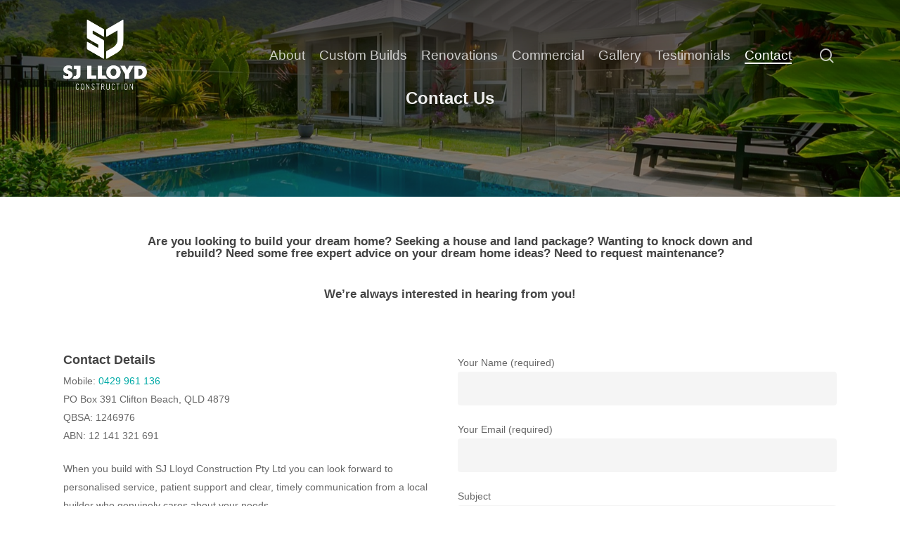

--- FILE ---
content_type: text/html; charset=UTF-8
request_url: https://www.sjlloydconstruction.com.au/contact/
body_size: 9211
content:
<!DOCTYPE html>

<html lang="en-AU" class="no-js">
<head>
	
	<meta charset="UTF-8">
	
	<meta name="viewport" content="width=device-width, initial-scale=1, maximum-scale=1, user-scalable=0" />
	<!-- This site is optimized with the Yoast SEO plugin v15.4 - https://yoast.com/wordpress/plugins/seo/ -->
	<title>Contact - SJ Lloyd Constructions</title>
	<meta name="description" content="Are you looking to build your dream home? Seeking a house and land package? Wanting to knock down and rebuild? Need some free expert advice on your dream home ideas?" />
	<meta name="robots" content="index, follow, max-snippet:-1, max-image-preview:large, max-video-preview:-1" />
	<link rel="canonical" href="https://www.sjlloydconstruction.com.au/contact/" />
	<meta property="og:locale" content="en_US" />
	<meta property="og:type" content="article" />
	<meta property="og:title" content="Contact - SJ Lloyd Constructions" />
	<meta property="og:description" content="Are you looking to build your dream home? Seeking a house and land package? Wanting to knock down and rebuild? Need some free expert advice on your dream home ideas?" />
	<meta property="og:url" content="https://www.sjlloydconstruction.com.au/contact/" />
	<meta property="og:site_name" content="SJ Lloyd Constructions" />
	<meta property="article:modified_time" content="2023-03-02T01:47:15+00:00" />
	<meta name="twitter:card" content="summary_large_image" />
	<meta name="twitter:label1" content="Written by">
	<meta name="twitter:data1" content="SjLAdmin">
	<meta name="twitter:label2" content="Est. reading time">
	<meta name="twitter:data2" content="2 minutes">
	<script type="application/ld+json" class="yoast-schema-graph">{"@context":"https://schema.org","@graph":[{"@type":"Organization","@id":"https://www.sjlloydconstruction.com.au/#organization","name":"Sjlloyd Constractions Pty Ltd","url":"https://www.sjlloydconstruction.com.au/","sameAs":[],"logo":{"@type":"ImageObject","@id":"https://www.sjlloydconstruction.com.au/#logo","inLanguage":"en-AU","url":"https://www.sjlloydconstruction.com.au/wp-content/uploads/2019/07/sjl-logox2.png","width":161,"height":70,"caption":"Sjlloyd Constractions Pty Ltd"},"image":{"@id":"https://www.sjlloydconstruction.com.au/#logo"}},{"@type":"WebSite","@id":"https://www.sjlloydconstruction.com.au/#website","url":"https://www.sjlloydconstruction.com.au/","name":"SJ Lloyd Constructions","description":"SJ Lloyd Constructions","publisher":{"@id":"https://www.sjlloydconstruction.com.au/#organization"},"potentialAction":[{"@type":"SearchAction","target":"https://www.sjlloydconstruction.com.au/?s={search_term_string}","query-input":"required name=search_term_string"}],"inLanguage":"en-AU"},{"@type":"WebPage","@id":"https://www.sjlloydconstruction.com.au/contact/#webpage","url":"https://www.sjlloydconstruction.com.au/contact/","name":"Contact - SJ Lloyd Constructions","isPartOf":{"@id":"https://www.sjlloydconstruction.com.au/#website"},"datePublished":"2019-07-12T09:42:18+00:00","dateModified":"2023-03-02T01:47:15+00:00","description":"Are you looking to build your dream home? Seeking a house and land package? Wanting to knock down and rebuild? Need some free expert advice on your dream home ideas?","inLanguage":"en-AU","potentialAction":[{"@type":"ReadAction","target":["https://www.sjlloydconstruction.com.au/contact/"]}]}]}</script>
	<!-- / Yoast SEO plugin. -->


<link rel='dns-prefetch' href='//fonts.googleapis.com' />
<link rel='dns-prefetch' href='//s.w.org' />
<link rel="alternate" type="application/rss+xml" title="SJ Lloyd Constructions &raquo; Feed" href="https://www.sjlloydconstruction.com.au/feed/" />
<link rel="alternate" type="application/rss+xml" title="SJ Lloyd Constructions &raquo; Comments Feed" href="https://www.sjlloydconstruction.com.au/comments/feed/" />
		<script type="text/javascript">
			window._wpemojiSettings = {"baseUrl":"https:\/\/s.w.org\/images\/core\/emoji\/13.0.1\/72x72\/","ext":".png","svgUrl":"https:\/\/s.w.org\/images\/core\/emoji\/13.0.1\/svg\/","svgExt":".svg","source":{"concatemoji":"https:\/\/www.sjlloydconstruction.com.au\/wp-includes\/js\/wp-emoji-release.min.js?ver=5.6.13"}};
			!function(e,a,t){var n,r,o,i=a.createElement("canvas"),p=i.getContext&&i.getContext("2d");function s(e,t){var a=String.fromCharCode;p.clearRect(0,0,i.width,i.height),p.fillText(a.apply(this,e),0,0);e=i.toDataURL();return p.clearRect(0,0,i.width,i.height),p.fillText(a.apply(this,t),0,0),e===i.toDataURL()}function c(e){var t=a.createElement("script");t.src=e,t.defer=t.type="text/javascript",a.getElementsByTagName("head")[0].appendChild(t)}for(o=Array("flag","emoji"),t.supports={everything:!0,everythingExceptFlag:!0},r=0;r<o.length;r++)t.supports[o[r]]=function(e){if(!p||!p.fillText)return!1;switch(p.textBaseline="top",p.font="600 32px Arial",e){case"flag":return s([127987,65039,8205,9895,65039],[127987,65039,8203,9895,65039])?!1:!s([55356,56826,55356,56819],[55356,56826,8203,55356,56819])&&!s([55356,57332,56128,56423,56128,56418,56128,56421,56128,56430,56128,56423,56128,56447],[55356,57332,8203,56128,56423,8203,56128,56418,8203,56128,56421,8203,56128,56430,8203,56128,56423,8203,56128,56447]);case"emoji":return!s([55357,56424,8205,55356,57212],[55357,56424,8203,55356,57212])}return!1}(o[r]),t.supports.everything=t.supports.everything&&t.supports[o[r]],"flag"!==o[r]&&(t.supports.everythingExceptFlag=t.supports.everythingExceptFlag&&t.supports[o[r]]);t.supports.everythingExceptFlag=t.supports.everythingExceptFlag&&!t.supports.flag,t.DOMReady=!1,t.readyCallback=function(){t.DOMReady=!0},t.supports.everything||(n=function(){t.readyCallback()},a.addEventListener?(a.addEventListener("DOMContentLoaded",n,!1),e.addEventListener("load",n,!1)):(e.attachEvent("onload",n),a.attachEvent("onreadystatechange",function(){"complete"===a.readyState&&t.readyCallback()})),(n=t.source||{}).concatemoji?c(n.concatemoji):n.wpemoji&&n.twemoji&&(c(n.twemoji),c(n.wpemoji)))}(window,document,window._wpemojiSettings);
		</script>
		<style type="text/css">
img.wp-smiley,
img.emoji {
	display: inline !important;
	border: none !important;
	box-shadow: none !important;
	height: 1em !important;
	width: 1em !important;
	margin: 0 .07em !important;
	vertical-align: -0.1em !important;
	background: none !important;
	padding: 0 !important;
}
</style>
	<link rel='stylesheet' id='wp-block-library-css'  href='https://www.sjlloydconstruction.com.au/wp-includes/css/dist/block-library/style.min.css?ver=5.6.13' type='text/css' media='all' />
<link rel='stylesheet' id='contact-form-7-css'  href='https://www.sjlloydconstruction.com.au/wp-content/plugins/contact-form-7/includes/css/styles.css?ver=5.3.1' type='text/css' media='all' />
<link rel='stylesheet' id='salient-social-css'  href='https://www.sjlloydconstruction.com.au/wp-content/plugins/salient-social/css/style.css?ver=1.0' type='text/css' media='all' />
<style id='salient-social-inline-css' type='text/css'>

  .sharing-default-minimal .nectar-love.loved,
  body .nectar-social[data-color-override="override"].fixed > a:before, 
  body .nectar-social[data-color-override="override"].fixed .nectar-social-inner a,
  .sharing-default-minimal .nectar-social[data-color-override="override"] .nectar-social-inner a:hover {
    background-color: #00aaa6;
  }
  .nectar-social.hover .nectar-love.loved,
  .nectar-social.hover > .nectar-love-button a:hover,
  .nectar-social[data-color-override="override"].hover > div a:hover,
  #single-below-header .nectar-social[data-color-override="override"].hover > div a:hover,
  .nectar-social[data-color-override="override"].hover .share-btn:hover,
  .sharing-default-minimal .nectar-social[data-color-override="override"] .nectar-social-inner a {
    border-color: #00aaa6;
  }
  #single-below-header .nectar-social.hover .nectar-love.loved i,
  #single-below-header .nectar-social.hover[data-color-override="override"] a:hover,
  #single-below-header .nectar-social.hover[data-color-override="override"] a:hover i,
  #single-below-header .nectar-social.hover .nectar-love-button a:hover i,
  .nectar-love:hover i,
  .hover .nectar-love:hover .total_loves,
  .nectar-love.loved i,
  .nectar-social.hover .nectar-love.loved .total_loves,
  .nectar-social.hover .share-btn:hover, 
  .nectar-social[data-color-override="override"].hover .nectar-social-inner a:hover,
  .nectar-social[data-color-override="override"].hover > div:hover span,
  .sharing-default-minimal .nectar-social[data-color-override="override"] .nectar-social-inner a:not(:hover) i,
  .sharing-default-minimal .nectar-social[data-color-override="override"] .nectar-social-inner a:not(:hover) {
    color: #00aaa6;
  }
</style>
<link rel='stylesheet' id='font-awesome-css'  href='https://www.sjlloydconstruction.com.au/wp-content/themes/salient/css/font-awesome.min.css?ver=4.6.4' type='text/css' media='all' />
<link rel='stylesheet' id='main-styles-css'  href='https://www.sjlloydconstruction.com.au/wp-content/themes/salient/css/style.css?ver=10.5.3' type='text/css' media='all' />
<style id='main-styles-inline-css' type='text/css'>
html body[data-header-resize="1"] .container-wrap, html body[data-header-resize="0"] .container-wrap, body[data-header-format="left-header"][data-header-resize="0"] .container-wrap { padding-top: 0; }
</style>
<link rel='stylesheet' id='nectar-ocm-simple-css'  href='https://www.sjlloydconstruction.com.au/wp-content/themes/salient/css/off-canvas/simple-dropdown.css?ver=10.5.3' type='text/css' media='all' />
<link rel='stylesheet' id='fancyBox-css'  href='https://www.sjlloydconstruction.com.au/wp-content/themes/salient/css/plugins/jquery.fancybox.css?ver=3.3.1' type='text/css' media='all' />
<link rel='stylesheet' id='nectar_default_font_open_sans-css'  href='https://fonts.googleapis.com/css?family=Open+Sans%3A300%2C400%2C600%2C700&#038;subset=latin%2Clatin-ext' type='text/css' media='all' />
<link rel='stylesheet' id='responsive-css'  href='https://www.sjlloydconstruction.com.au/wp-content/themes/salient/css/responsive.css?ver=10.5.3' type='text/css' media='all' />
<link rel='stylesheet' id='salient-child-style-css'  href='https://www.sjlloydconstruction.com.au/wp-content/themes/salient-child/style.css?ver=10.5.3' type='text/css' media='all' />
<link rel='stylesheet' id='skin-material-css'  href='https://www.sjlloydconstruction.com.au/wp-content/themes/salient/css/skin-material.css?ver=10.5.3' type='text/css' media='all' />
<link rel='stylesheet' id='js_composer_front-css'  href='https://www.sjlloydconstruction.com.au/wp-content/plugins/js_composer_salient/assets/css/js_composer.min.css?ver=5.7' type='text/css' media='all' />
<link rel='stylesheet' id='dynamic-css-css'  href='https://www.sjlloydconstruction.com.au/wp-content/themes/salient/css/salient-dynamic-styles.css?ver=34007' type='text/css' media='all' />
<style id='dynamic-css-inline-css' type='text/css'>
.no-rgba #header-space{display:none;}@media only screen and (max-width:999px){body #header-space[data-header-mobile-fixed="1"]{display:none;}#header-outer[data-mobile-fixed="false"]{position:absolute;}}@media only screen and (max-width:999px){body:not(.nectar-no-flex-height) #header-space[data-secondary-header-display="full"]:not([data-header-mobile-fixed="false"]){display:block!important;margin-bottom:-50px;}#header-space[data-secondary-header-display="full"][data-header-mobile-fixed="false"]{display:none;}}@media only screen and (min-width:1000px){#header-space{display:none;}.nectar-slider-wrap.first-section,.parallax_slider_outer.first-section,.full-width-content.first-section,.parallax_slider_outer.first-section .swiper-slide .content,.nectar-slider-wrap.first-section .swiper-slide .content,#page-header-bg,.nder-page-header,#page-header-wrap,.full-width-section.first-section{margin-top:0!important;}body #page-header-bg,body #page-header-wrap{height:156px;}body #search-outer{z-index:100000;}}@media only screen and (min-width:1000px){#page-header-wrap.fullscreen-header,#page-header-wrap.fullscreen-header #page-header-bg,html:not(.nectar-box-roll-loaded) .nectar-box-roll > #page-header-bg.fullscreen-header,.nectar_fullscreen_zoom_recent_projects,#nectar_fullscreen_rows:not(.afterLoaded) > div{height:100vh;}.wpb_row.vc_row-o-full-height.top-level,.wpb_row.vc_row-o-full-height.top-level > .col.span_12{min-height:100vh;}#page-header-bg[data-alignment-v="middle"] .span_6 .inner-wrap,#page-header-bg[data-alignment-v="top"] .span_6 .inner-wrap{padding-top:128px;}.nectar-slider-wrap[data-fullscreen="true"]:not(.loaded),.nectar-slider-wrap[data-fullscreen="true"]:not(.loaded) .swiper-container{height:calc(100vh + 2px)!important;}.admin-bar .nectar-slider-wrap[data-fullscreen="true"]:not(.loaded),.admin-bar .nectar-slider-wrap[data-fullscreen="true"]:not(.loaded) .swiper-container{height:calc(100vh - 30px)!important;}}@media only screen and (max-width:999px){#page-header-bg[data-alignment-v="middle"]:not(.fullscreen-header) .span_6 .inner-wrap,#page-header-bg[data-alignment-v="top"] .span_6 .inner-wrap{padding-top:34px;}.vc_row.top-level.full-width-section:not(.full-width-ns) > .span_12,#page-header-bg[data-alignment-v="bottom"] .span_6 .inner-wrap{padding-top:24px;}}@media only screen and (max-width:690px){.vc_row.top-level.full-width-section:not(.full-width-ns) > .span_12{padding-top:34px;}.vc_row.top-level.full-width-content .nectar-recent-posts-single_featured .recent-post-container > .inner-wrap{padding-top:24px;}}@media only screen and (max-width:999px){.full-width-ns .nectar-slider-wrap .swiper-slide[data-y-pos="middle"] .content,.full-width-ns .nectar-slider-wrap .swiper-slide[data-y-pos="top"] .content{padding-top:30px;}}
@media (min-width: 1000px) {
    
    .portfolio-items .col.span_3 {
        position: relative !important;
        top: initial !important;
        left: initial !important;
        transform: none !important;
    }
}

@media (max-width: 767px) {
    .background-image-section .vc_col-sm-6:last-of-type {
        min-height: 66.625vw !important;
    }
    
    .background-image-section .row-bg.using-image.using-bg-color {
        background-size: 100vw 66.625vw;
        background-position: center bottom !important;
    }
    
    .parallax_slider_outer,
    .parallax_slider_outer .swiper-slide {
        width: 100vw !important;
        height: 66.625vw !important;
    }
}
</style>
<script type='text/javascript' src='https://www.sjlloydconstruction.com.au/wp-includes/js/jquery/jquery.min.js?ver=3.5.1' id='jquery-core-js'></script>
<script type='text/javascript' src='https://www.sjlloydconstruction.com.au/wp-includes/js/jquery/jquery-migrate.min.js?ver=3.3.2' id='jquery-migrate-js'></script>
<link rel="https://api.w.org/" href="https://www.sjlloydconstruction.com.au/wp-json/" /><link rel="alternate" type="application/json" href="https://www.sjlloydconstruction.com.au/wp-json/wp/v2/pages/35" /><link rel="EditURI" type="application/rsd+xml" title="RSD" href="https://www.sjlloydconstruction.com.au/xmlrpc.php?rsd" />
<link rel="wlwmanifest" type="application/wlwmanifest+xml" href="https://www.sjlloydconstruction.com.au/wp-includes/wlwmanifest.xml" /> 
<meta name="generator" content="WordPress 5.6.13" />
<link rel='shortlink' href='https://www.sjlloydconstruction.com.au/?p=35' />
<link rel="alternate" type="application/json+oembed" href="https://www.sjlloydconstruction.com.au/wp-json/oembed/1.0/embed?url=https%3A%2F%2Fwww.sjlloydconstruction.com.au%2Fcontact%2F" />
<link rel="alternate" type="text/xml+oembed" href="https://www.sjlloydconstruction.com.au/wp-json/oembed/1.0/embed?url=https%3A%2F%2Fwww.sjlloydconstruction.com.au%2Fcontact%2F&#038;format=xml" />
<script type="text/javascript"> var root = document.getElementsByTagName( "html" )[0]; root.setAttribute( "class", "js" ); </script><!-- Global site tag (gtag.js) - Google Analytics -->
<script async src="https://www.googletagmanager.com/gtag/js?id=G-JQ7THCTPVD"></script>
<script>
  window.dataLayer = window.dataLayer || [];
  function gtag(){dataLayer.push(arguments);}
  gtag('js', new Date());

  gtag('config', 'G-JQ7THCTPVD');
</script><style type="text/css">.recentcomments a{display:inline !important;padding:0 !important;margin:0 !important;}</style><meta name="generator" content="Powered by WPBakery Page Builder - drag and drop page builder for WordPress."/>
<!--[if lte IE 9]><link rel="stylesheet" type="text/css" href="https://www.sjlloydconstruction.com.au/wp-content/plugins/js_composer_salient/assets/css/vc_lte_ie9.min.css" media="screen"><![endif]-->		<style type="text/css" id="wp-custom-css">
			.portfolio-items {
	display: flex;
	flex-wrap: wrap;
}		</style>
		<style type="text/css" data-type="vc_shortcodes-custom-css">.vc_custom_1563157116113{padding-right: 100px !important;padding-left: 100px !important;}</style><noscript><style type="text/css"> .wpb_animate_when_almost_visible { opacity: 1; }</style></noscript>	
</head>


<body data-rsssl=1 class="page-template-default page page-id-35 material wpb-js-composer js-comp-ver-5.7 vc_responsive" data-footer-reveal="false" data-footer-reveal-shadow="none" data-header-format="default" data-body-border="off" data-boxed-style="" data-header-breakpoint="1000" data-dropdown-style="minimal" data-cae="easeOutCubic" data-cad="750" data-megamenu-width="contained" data-aie="none" data-ls="fancybox" data-apte="standard" data-hhun="1" data-fancy-form-rcs="default" data-form-style="default" data-form-submit="regular" data-is="minimal" data-button-style="slightly_rounded_shadow" data-user-account-button="false" data-header-inherit-rc="false" data-header-search="true" data-animated-anchors="true" data-ajax-transitions="false" data-full-width-header="false" data-slide-out-widget-area="true" data-slide-out-widget-area-style="simple" data-user-set-ocm="off" data-loading-animation="none" data-bg-header="true" data-responsive="1" data-ext-responsive="true" data-header-resize="0" data-header-color="light" data-cart="false" data-remove-m-parallax="" data-remove-m-video-bgs="" data-force-header-trans-color="light" data-smooth-scrolling="0" data-permanent-transparent="false" >
	
	<script type="text/javascript"> if(navigator.userAgent.match(/(Android|iPod|iPhone|iPad|BlackBerry|IEMobile|Opera Mini)/)) { document.body.className += " using-mobile-browser "; } </script><div class="ocm-effect-wrap"><div class="ocm-effect-wrap-inner">	
	<div id="header-space"  data-header-mobile-fixed='1'></div> 
	
		
	<div id="header-outer" data-has-menu="true" data-has-buttons="yes" data-using-pr-menu="false" data-mobile-fixed="1" data-ptnm="false" data-lhe="animated_underline" data-user-set-bg="#ffffff" data-format="default" data-permanent-transparent="false" data-megamenu-rt="0" data-remove-fixed="0" data-header-resize="0" data-cart="false" data-transparency-option="1" data-box-shadow="large" data-shrink-num="6" data-using-secondary="0" data-using-logo="1" data-logo-height="100" data-m-logo-height="24" data-padding="28" data-full-width="false" data-condense="false" data-transparent-header="true" data-transparent-shadow-helper="true" data-remove-border="true" class="transparent">
		
		
<div id="search-outer" class="nectar">
	<div id="search">
		<div class="container">
			 <div id="search-box">
				 <div class="inner-wrap">
					 <div class="col span_12">
						  <form role="search" action="https://www.sjlloydconstruction.com.au/" method="GET">
														 <input type="text" name="s"  value="" placeholder="Search" /> 
							 								
						<span>Hit enter to search or ESC to close</span>						</form>
					</div><!--/span_12-->
				</div><!--/inner-wrap-->
			 </div><!--/search-box-->
			 <div id="close"><a href="#">
				<span class="close-wrap"> <span class="close-line close-line1"></span> <span class="close-line close-line2"></span> </span>				 </a></div>
		 </div><!--/container-->
	</div><!--/search-->
</div><!--/search-outer-->

<header id="top">
	<div class="container">
		<div class="row">
			<div class="col span_3">
				<a id="logo" href="https://www.sjlloydconstruction.com.au" data-supplied-ml-starting-dark="false" data-supplied-ml-starting="false" data-supplied-ml="false" >
					<img class="stnd default-logo dark-version" alt="SJ Lloyd Constructions" src="https://www.sjlloydconstruction.com.au/wp-content/uploads/2021/06/M3746-SJLloyd-Construction-LOGO.png" srcset="https://www.sjlloydconstruction.com.au/wp-content/uploads/2021/06/M3746-SJLloyd-Construction-LOGO.png 1x, https://www.sjlloydconstruction.com.au/wp-content/uploads/2021/06/M3746-SJLloyd-Construction-LOGO.png 2x" /><img class="starting-logo default-logo"  alt="SJ Lloyd Constructions" src="https://www.sjlloydconstruction.com.au/wp-content/uploads/2021/06/M3746-SJLloyd-Construction-LOGO-White-2.png" srcset="https://www.sjlloydconstruction.com.au/wp-content/uploads/2021/06/M3746-SJLloyd-Construction-LOGO-White-2.png 1x, https://www.sjlloydconstruction.com.au/wp-content/uploads/2021/06/M3746-SJLloyd-Construction-LOGO-White-2.png 2x" /> 
				</a>
				
							</div><!--/span_3-->
			
			<div class="col span_9 col_last">
									<a class="mobile-search" href="#searchbox"><span class="nectar-icon icon-salient-search" aria-hidden="true"></span></a>
										<div class="slide-out-widget-area-toggle mobile-icon simple" data-icon-animation="simple-transform">
						<div> <a href="#sidewidgetarea" aria-label="Navigation Menu" aria-expanded="false" class="closed"> <span aria-hidden="true"> <i class="lines-button x2"> <i class="lines"></i> </i> </span> </a> </div> 
					</div>
								
									
					<nav>
						
						<ul class="sf-menu">	
							<li id="menu-item-62" class="menu-item menu-item-type-post_type menu-item-object-page menu-item-62"><a href="https://www.sjlloydconstruction.com.au/about/">About</a></li>
<li id="menu-item-59" class="menu-item menu-item-type-post_type menu-item-object-page menu-item-59"><a href="https://www.sjlloydconstruction.com.au/custom-builds/">Custom Builds</a></li>
<li id="menu-item-58" class="menu-item menu-item-type-post_type menu-item-object-page menu-item-58"><a href="https://www.sjlloydconstruction.com.au/renovations/">Renovations</a></li>
<li id="menu-item-723" class="menu-item menu-item-type-post_type menu-item-object-page menu-item-723"><a href="https://www.sjlloydconstruction.com.au/commercial-projects/">Commercial</a></li>
<li id="menu-item-61" class="menu-item menu-item-type-post_type menu-item-object-page menu-item-61"><a href="https://www.sjlloydconstruction.com.au/gallery/">Gallery</a></li>
<li id="menu-item-452" class="menu-item menu-item-type-post_type menu-item-object-page menu-item-452"><a href="https://www.sjlloydconstruction.com.au/testimonial/">Testimonials</a></li>
<li id="menu-item-63" class="menu-item menu-item-type-post_type menu-item-object-page current-menu-item page_item page-item-35 current_page_item menu-item-63"><a href="https://www.sjlloydconstruction.com.au/contact/" aria-current="page">Contact</a></li>
						</ul>
						

													<ul class="buttons sf-menu" data-user-set-ocm="off">
								
								<li id="search-btn"><div><a href="#searchbox"><span class="icon-salient-search" aria-hidden="true"></span></a></div> </li>								
							</ul>
												
					</nav>
					
										
				</div><!--/span_9-->
				
								
			</div><!--/row-->
			
<div id="mobile-menu" data-mobile-fixed="1">    
	
	<div class="inner">
		
				
		<div class="menu-items-wrap" data-has-secondary-text="false">
			
			<ul>
				<li class="menu-item menu-item-type-post_type menu-item-object-page menu-item-62"><a href="https://www.sjlloydconstruction.com.au/about/">About</a></li>
<li class="menu-item menu-item-type-post_type menu-item-object-page menu-item-59"><a href="https://www.sjlloydconstruction.com.au/custom-builds/">Custom Builds</a></li>
<li class="menu-item menu-item-type-post_type menu-item-object-page menu-item-58"><a href="https://www.sjlloydconstruction.com.au/renovations/">Renovations</a></li>
<li class="menu-item menu-item-type-post_type menu-item-object-page menu-item-723"><a href="https://www.sjlloydconstruction.com.au/commercial-projects/">Commercial</a></li>
<li class="menu-item menu-item-type-post_type menu-item-object-page menu-item-61"><a href="https://www.sjlloydconstruction.com.au/gallery/">Gallery</a></li>
<li class="menu-item menu-item-type-post_type menu-item-object-page menu-item-452"><a href="https://www.sjlloydconstruction.com.au/testimonial/">Testimonials</a></li>
<li class="menu-item menu-item-type-post_type menu-item-object-page current-menu-item page_item page-item-35 current_page_item menu-item-63"><a href="https://www.sjlloydconstruction.com.au/contact/" aria-current="page">Contact</a></li>
				
				 
			</ul>
			
						
		</div><!--/menu-items-wrap-->
		
		<div class="below-menu-items-wrap">
					</div><!--/below-menu-items-wrap-->
	
	</div><!--/inner-->
	
</div><!--/mobile-menu-->
		</div><!--/container-->
	</header>
		
	</div>
	
		
	<div id="ajax-content-wrap">
		
		
<div class="container-wrap">
	<div class="container main-content">
		<div class="row">
			
			
		<div id="fws_6633fdb2994aa"  data-midnight="light" data-top-percent="10%" data-bottom-percent="10%"  data-bg-mobile-hidden="" class="wpb_row vc_row-fluid vc_row top-level full-width-section standard_section "  style="padding-top: calc(100vw * 0.10); padding-bottom: calc(100vw * 0.10); "><div class="row-bg-wrap" data-bg-animation="none"><div class="inner-wrap using-image"><div class="row-bg using-image using-bg-color"  style="background-image: url(https://www.sjlloydconstruction.com.au/wp-content/uploads/2019/11/Silver3_028.jpg); background-position: center center; background-repeat: no-repeat; background-color: #383838; "></div></div><div class="row-bg-overlay" style="background-color:#0a0101;  opacity: 0.5; "></div></div><div class="col span_12 light left">
	<div  class="vc_col-sm-12 wpb_column column_container vc_column_container col centered-text no-extra-padding"  data-t-w-inherits="default" data-border-radius="none" data-shadow="none" data-border-animation="" data-border-animation-delay="" data-border-width="none" data-border-style="solid" data-border-color="" data-bg-cover="" data-padding-pos="all" data-has-bg-color="false" data-bg-color="" data-bg-opacity="1" data-hover-bg="" data-hover-bg-opacity="1" data-animation="" data-delay="0" ><div class="column-bg-overlay"></div>
		<div class="vc_column-inner">
			<div class="wpb_wrapper">
				
<div class="wpb_text_column wpb_content_element " >
	<div class="wpb_wrapper">
		<h1 style="text-align: center;">Contact Us</h1>
	</div>
</div>




			</div> 
		</div>
	</div> 
</div></div>
		<div id="fws_6633fdb299ab2"  data-midnight="dark"  data-bg-mobile-hidden="" class="wpb_row vc_row-fluid vc_row standard_section "  style="padding-top: 0px; padding-bottom: 0px; "><div class="row-bg-wrap" data-bg-animation="none"><div class="inner-wrap"><div class="row-bg"  style=""></div></div><div class="row-bg-overlay" ></div></div><div class="col span_12 dark left">
	<div  class="vc_col-sm-12 wpb_column column_container vc_column_container col padding-5-percent"  data-t-w-inherits="default" data-border-radius="none" data-shadow="none" data-border-animation="" data-border-animation-delay="" data-border-width="none" data-border-style="solid" data-border-color="" data-bg-cover="" data-padding-pos="top-bottom" data-has-bg-color="false" data-bg-color="" data-bg-opacity="1" data-hover-bg="" data-hover-bg-opacity="1" data-animation="" data-delay="0" ><div class="column-bg-overlay"></div>
		<div class="vc_column-inner">
			<div class="wpb_wrapper">
				
<div class="wpb_text_column wpb_content_element  vc_custom_1563157116113" >
	<div class="wpb_wrapper">
		<div class="wpb_text_column wpb_content_element ">
<div class="wpb_wrapper">
<h3 style="text-align: center;">Are you looking to build your dream home? Seeking a house and land package? Wanting to knock down and rebuild? Need some free expert advice on your dream home ideas? Need to request maintenance?</h3>
</div>
</div>
<div class="divider"></div>
<div class="wpb_text_column wpb_content_element ">
<div class="wpb_wrapper">
<h3 style="text-align: center;">We’re always interested in hearing from you!</h3>
</div>
</div>
	</div>
</div>




			</div> 
		</div>
	</div> 
</div></div>
		<div id="fws_6633fdb299d2e"  data-midnight="dark"  data-bg-mobile-hidden="" class="wpb_row vc_row-fluid vc_row standard_section "  style="padding-top: 0px; padding-bottom: 0px; "><div class="row-bg-wrap" data-bg-animation="none"><div class="inner-wrap"><div class="row-bg"  style=""></div></div><div class="row-bg-overlay" ></div></div><div class="col span_12 dark left">
	<div  class="vc_col-sm-6 wpb_column column_container vc_column_container col no-extra-padding"  data-t-w-inherits="default" data-border-radius="none" data-shadow="none" data-border-animation="" data-border-animation-delay="" data-border-width="none" data-border-style="solid" data-border-color="" data-bg-cover="" data-padding-pos="all" data-has-bg-color="false" data-bg-color="" data-bg-opacity="1" data-hover-bg="" data-hover-bg-opacity="1" data-animation="" data-delay="0" ><div class="column-bg-overlay"></div>
		<div class="vc_column-inner">
			<div class="wpb_wrapper">
				
<div class="wpb_text_column wpb_content_element " >
	<div class="wpb_wrapper">
		<h4>Contact Details</h4>
<p style="text-align: left;">Mobile: <a href="tel:+61429961136">0429 961 136</a><br />
PO Box 391 Clifton Beach, QLD 4879<br />
QBSA: 1246976<br />
ABN: 12 141 321 691</p>
<p>When you build with SJ Lloyd Construction Pty Ltd you can look forward to personalised service, patient support and clear, timely communication from a local builder who genuinely cares about your needs.<br />
Whether it&#8217;s a full scale dream home, light commercial refurbishment or small home renovation, it&#8217;s important to us that you feel comfortable, confident and in control. We look forward to helping you with your building or renovation project.</p>
	</div>
</div>




			</div> 
		</div>
	</div> 

	<div  class="vc_col-sm-6 wpb_column column_container vc_column_container col no-extra-padding"  data-t-w-inherits="default" data-border-radius="none" data-shadow="none" data-border-animation="" data-border-animation-delay="" data-border-width="none" data-border-style="solid" data-border-color="" data-bg-cover="" data-padding-pos="all" data-has-bg-color="false" data-bg-color="" data-bg-opacity="1" data-hover-bg="" data-hover-bg-opacity="1" data-animation="" data-delay="0" ><div class="column-bg-overlay"></div>
		<div class="vc_column-inner">
			<div class="wpb_wrapper">
				<div role="form" class="wpcf7" id="wpcf7-f21-p35-o1" lang="en-AU" dir="ltr">
<div class="screen-reader-response"><p role="status" aria-live="polite" aria-atomic="true"></p> <ul></ul></div>
<form action="/contact/#wpcf7-f21-p35-o1" method="post" class="wpcf7-form init" novalidate="novalidate" data-status="init">
<div style="display: none;">
<input type="hidden" name="_wpcf7" value="21" />
<input type="hidden" name="_wpcf7_version" value="5.3.1" />
<input type="hidden" name="_wpcf7_locale" value="en_AU" />
<input type="hidden" name="_wpcf7_unit_tag" value="wpcf7-f21-p35-o1" />
<input type="hidden" name="_wpcf7_container_post" value="35" />
<input type="hidden" name="_wpcf7_posted_data_hash" value="" />
</div>
<p><label> Your Name (required)<br />
    <span class="wpcf7-form-control-wrap your-name"><input type="text" name="your-name" value="" size="40" class="wpcf7-form-control wpcf7-text wpcf7-validates-as-required" aria-required="true" aria-invalid="false" /></span> </label></p>
<p><label> Your Email (required)<br />
    <span class="wpcf7-form-control-wrap your-email"><input type="email" name="your-email" value="" size="40" class="wpcf7-form-control wpcf7-text wpcf7-email wpcf7-validates-as-required wpcf7-validates-as-email" aria-required="true" aria-invalid="false" /></span> </label></p>
<p><label> Subject<br />
    <span class="wpcf7-form-control-wrap your-subject"><input type="text" name="your-subject" value="" size="40" class="wpcf7-form-control wpcf7-text" aria-invalid="false" /></span> </label></p>
<p><label> Your Message<br />
    <span class="wpcf7-form-control-wrap your-message"><textarea name="your-message" cols="40" rows="10" class="wpcf7-form-control wpcf7-textarea" aria-invalid="false"></textarea></span> </label></p>
<p><input type="submit" value="Send" class="wpcf7-form-control wpcf7-submit" /></p>
<div class="wpcf7-response-output" aria-hidden="true"></div></form></div>
			</div> 
		</div>
	</div> 
</div></div>
			
		</div><!--/row-->
	</div><!--/container-->
</div><!--/container-wrap-->


<div id="footer-outer" data-midnight="light" data-cols="3" data-custom-color="false" data-disable-copyright="false" data-matching-section-color="true" data-copyright-line="true" data-using-bg-img="false" data-bg-img-overlay="0.8" data-full-width="false" data-using-widget-area="true">
	
		
	<div id="footer-widgets" data-has-widgets="true" data-cols="3">
		
		<div class="container">
			
						
			<div class="row">
				
								
				<div class="col span_4">
					<!-- Footer widget area 1 -->
					<div id="text-2" class="widget widget_text"><h4>About Us</h4>			<div class="textwidget"><p>SJ Lloyd Construction Pty Ltd is a Cairns based custom building company owned and operated by Stephen and Kirsty Lloyd. We specialise in planning, designing, building and renovating dream homes and residential properties.</p>
</div>
		</div>					</div><!--/span_3-->
					
											
						<div class="col span_4">
							<!-- Footer widget area 2 -->
							<div id="nav_menu-2" class="widget widget_nav_menu"><h4>Quick Links</h4><div class="menu-footer-container"><ul id="menu-footer" class="menu"><li id="menu-item-88" class="menu-item menu-item-type-post_type menu-item-object-page menu-item-88"><a href="https://www.sjlloydconstruction.com.au/about/">About</a></li>
<li id="menu-item-86" class="menu-item menu-item-type-post_type menu-item-object-page menu-item-86"><a href="https://www.sjlloydconstruction.com.au/?page_id=28">Projects</a></li>
<li id="menu-item-87" class="menu-item menu-item-type-post_type menu-item-object-page menu-item-87"><a href="https://www.sjlloydconstruction.com.au/gallery/">Gallery</a></li>
<li id="menu-item-89" class="menu-item menu-item-type-post_type menu-item-object-page current-menu-item page_item page-item-35 current_page_item menu-item-89"><a href="https://www.sjlloydconstruction.com.au/contact/" aria-current="page">Contact</a></li>
</ul></div></div>								
							</div><!--/span_3-->
							
												
						
													<div class="col span_4">
								<!-- Footer widget area 3 -->
								<div id="text-3" class="widget widget_text"><h4>Get In Touch</h4>			<div class="textwidget"><p>Mobile: <a href="tel:+61429961136">0429 961 136</a><br />
PO Box 391 Clifton Beach, QLD 4879<br />
QBSA: 1246976<br />
ABN: 12 141 321 691</p>
<p><a href="https://www.facebook.com/sjlloydconstruction/" target="_blank" rel="noopener">Follow us on Facebook</a><br />
<a href="https://www.instagram.com/s.j.lloydconstruction/" target="_blank" rel="noopener">Follow us on Instagram</a></p>
</div>
		</div>									
								</div><!--/span_3-->
														
															
							</div><!--/row-->
							
														
						</div><!--/container-->
						
					</div><!--/footer-widgets-->
					
					
  <div class="row" id="copyright" data-layout="default">
	
	<div class="container">
	   
				<div class="col span_5">
		   
					   
						<p>&copy; 2024 SJ Lloyd Constructions. 
					   			 </p>
					   
		</div><!--/span_5-->
			   
	  <div class="col span_7 col_last">
		<ul class="social">
					  		  		  		  		  		  		  		  		  		  		  		  		  		  		  		  		  		  		  		  		  		  		  		  		  		  		                            		</ul>
	  </div><!--/span_7-->

	  	
	</div><!--/container-->
	
  </div><!--/row-->
  
		
</div><!--/footer-outer-->


</div> <!--/ajax-content-wrap-->

	<a id="to-top" class="
		"><i class="fa fa-angle-up"></i></a>
	</div></div><!--/ocm-effect-wrap--><script type='text/javascript' id='contact-form-7-js-extra'>
/* <![CDATA[ */
var wpcf7 = {"apiSettings":{"root":"https:\/\/www.sjlloydconstruction.com.au\/wp-json\/contact-form-7\/v1","namespace":"contact-form-7\/v1"},"cached":"1"};
/* ]]> */
</script>
<script type='text/javascript' src='https://www.sjlloydconstruction.com.au/wp-content/plugins/contact-form-7/includes/js/scripts.js?ver=5.3.1' id='contact-form-7-js'></script>
<script type='text/javascript' id='salient-social-js-extra'>
/* <![CDATA[ */
var nectarLove = {"ajaxurl":"https:\/\/www.sjlloydconstruction.com.au\/wp-admin\/admin-ajax.php","postID":"35","rooturl":"https:\/\/www.sjlloydconstruction.com.au","loveNonce":"48cd9c562b"};
/* ]]> */
</script>
<script type='text/javascript' src='https://www.sjlloydconstruction.com.au/wp-content/plugins/salient-social/js/salient-social.js?ver=1.0' id='salient-social-js'></script>
<script type='text/javascript' src='https://www.sjlloydconstruction.com.au/wp-content/themes/salient/js/third-party/jquery.easing.js?ver=1.3' id='jquery-easing-js'></script>
<script type='text/javascript' src='https://www.sjlloydconstruction.com.au/wp-content/themes/salient/js/third-party/jquery.mousewheel.js?ver=3.1.13' id='jquery-mousewheel-js'></script>
<script type='text/javascript' src='https://www.sjlloydconstruction.com.au/wp-content/themes/salient/js/priority.js?ver=10.5.3' id='nectar_priority-js'></script>
<script type='text/javascript' src='https://www.sjlloydconstruction.com.au/wp-content/themes/salient/js/third-party/transit.js?ver=0.9.9' id='nectar-transit-js'></script>
<script type='text/javascript' src='https://www.sjlloydconstruction.com.au/wp-content/themes/salient/js/third-party/waypoints.js?ver=4.0.1' id='nectar-waypoints-js'></script>
<script type='text/javascript' src='https://www.sjlloydconstruction.com.au/wp-content/themes/salient/js/third-party/modernizr.js?ver=2.6.2' id='modernizer-js'></script>
<script type='text/javascript' src='https://www.sjlloydconstruction.com.au/wp-content/plugins/salient-portfolio/js/third-party/imagesLoaded.min.js?ver=4.1.4' id='imagesLoaded-js'></script>
<script type='text/javascript' src='https://www.sjlloydconstruction.com.au/wp-content/themes/salient/js/third-party/hoverintent.js?ver=1.9' id='hoverintent-js'></script>
<script type='text/javascript' src='https://www.sjlloydconstruction.com.au/wp-content/themes/salient/js/third-party/jquery.fancybox.min.js?ver=3.3.1' id='fancyBox-js'></script>
<script type='text/javascript' src='https://www.sjlloydconstruction.com.au/wp-content/themes/salient/js/third-party/superfish.js?ver=1.4.8' id='superfish-js'></script>
<script type='text/javascript' id='nectar-frontend-js-extra'>
/* <![CDATA[ */
var nectarLove = {"ajaxurl":"https:\/\/www.sjlloydconstruction.com.au\/wp-admin\/admin-ajax.php","postID":"35","rooturl":"https:\/\/www.sjlloydconstruction.com.au","disqusComments":"false","loveNonce":"48cd9c562b","mapApiKey":""};
/* ]]> */
</script>
<script type='text/javascript' src='https://www.sjlloydconstruction.com.au/wp-content/themes/salient/js/init.js?ver=10.5.3' id='nectar-frontend-js'></script>
<script type='text/javascript' src='https://www.sjlloydconstruction.com.au/wp-content/plugins/salient-core/js/third-party/touchswipe.min.js?ver=1.0' id='touchswipe-js'></script>
<script type='text/javascript' src='https://www.sjlloydconstruction.com.au/wp-includes/js/wp-embed.min.js?ver=5.6.13' id='wp-embed-js'></script>
<script type='text/javascript' src='https://www.sjlloydconstruction.com.au/wp-content/plugins/js_composer_salient/assets/js/dist/js_composer_front.min.js?ver=5.7' id='wpb_composer_front_js-js'></script>
</body>
</html>
<!--
Performance optimized by W3 Total Cache. Learn more: https://www.boldgrid.com/w3-total-cache/

Page Caching using disk: enhanced 

Served from: www.sjlloydconstruction.com.au @ 2024-05-02 20:55:14 by W3 Total Cache
-->